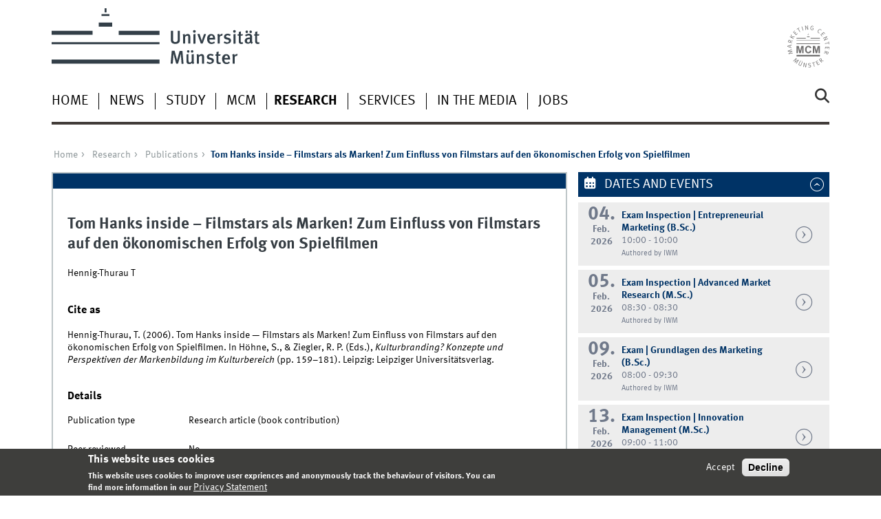

--- FILE ---
content_type: text/html; charset=utf-8
request_url: https://www.marketingcenter.de/en/research/publications/18446
body_size: 7666
content:
<!DOCTYPE html>
<html xml:lang="en" lang="en" class="no-js">
<head>
	<meta charset="utf-8">
	<meta http-equiv="X-UA-Compatible" content="IE=edge">
	<meta http-equiv="Content-Type" content="text/html; charset=utf-8" />
<link rel="shortcut icon" href="https://www.marketingcenter.de/sites/all/themes/wwucd/favicon.ico" type="image/vnd.microsoft.icon" />
<link rel="canonical" href="https://www.marketingcenter.de/en/research/publications/18446" />
<link rel="shortlink" href="https://www.marketingcenter.de/en/publication/18446" />
<meta name="citation_title" content="Tom Hanks inside – Filmstars als Marken! Zum Einfluss von Filmstars auf den ökonomischen Erfolg von Spielfilmen" />
<meta name="citation_publication_date" content="2006" />
<meta name="citation_author" content="Hennig-Thurau, T" />
	<title>Tom Hanks inside – Filmstars als Marken! Zum Einfluss von Filmstars auf den ökonomischen Erfolg von Spielfilmen | Marketing Center Münster</title>
	<meta name="viewport" content="width=device-width, initial-scale=1, minimum-scale=1, maximum-scale=1">
	<style type="text/css" media="all">
@import url("https://www.marketingcenter.de/modules/system/system.base.css?t9mqvz");
@import url("https://www.marketingcenter.de/modules/system/system.menus.css?t9mqvz");
@import url("https://www.marketingcenter.de/modules/system/system.messages.css?t9mqvz");
@import url("https://www.marketingcenter.de/modules/system/system.theme.css?t9mqvz");
</style>
<style type="text/css" media="all">
@import url("https://www.marketingcenter.de/modules/comment/comment.css?t9mqvz");
@import url("https://www.marketingcenter.de/modules/field/theme/field.css?t9mqvz");
@import url("https://www.marketingcenter.de/modules/node/node.css?t9mqvz");
@import url("https://www.marketingcenter.de/modules/search/search.css?t9mqvz");
@import url("https://www.marketingcenter.de/modules/user/user.css?t9mqvz");
@import url("https://www.marketingcenter.de/sites/all/modules/views/css/views.css?t9mqvz");
@import url("https://www.marketingcenter.de/sites/all/modules/ckeditor/css/ckeditor.css?t9mqvz");
</style>
<style type="text/css" media="all">
@import url("https://www.marketingcenter.de/sites/all/modules/ctools/css/ctools.css?t9mqvz");
@import url("https://www.marketingcenter.de/sites/all/modules/lightbox2/css/lightbox.css?t9mqvz");
@import url("https://www.marketingcenter.de/sites/all/modules/eu_cookie_compliance/css/eu_cookie_compliance.css?t9mqvz");
@import url("https://www.marketingcenter.de/sites/mcm/files/ctools/css/f468a52f20e480ffe2822b1690ee7440.css?t9mqvz");
</style>
<link type="text/css" rel="stylesheet" href="https://www.uni-muenster.de/wwu/css/main.css" media="screen" />
<link type="text/css" rel="stylesheet" href="https://www.uni-muenster.de/wwu/css/print.css" media="print" />

<!--[if IE 9]>
<link type="text/css" rel="stylesheet" href="https://www.uni-muenster.de/wwu/css/ie9.css" media="screen" />
<![endif]-->

<!--[if IE 8]>
<link type="text/css" rel="stylesheet" href="https://www.uni-muenster.de/wwu/css/ie8.css" media="screen" />
<![endif]-->

<!--[if lte IE 7]>
<link type="text/css" rel="stylesheet" href="https://www.uni-muenster.de/wwu/css/ie7.css" media="screen" />
<![endif]-->
<link type="text/css" rel="stylesheet" href="https://www.uni-muenster.de/wwucss/003366/primary.css" media="screen" />
<link type="text/css" rel="stylesheet" href="https://www.uni-muenster.de/wwucss/003366/secondary.css" media="screen" />
<style type="text/css" media="screen">
@import url("https://www.marketingcenter.de/sites/all/themes/wwucd/assets/css/owl.carousel2.css?t9mqvz");
@import url("https://www.marketingcenter.de/sites/all/themes/wwucd/assets/css/wwucd_custom.css?t9mqvz");
</style>
<style type="text/css" media="all">
<!--/*--><![CDATA[/*><!--*/
:root{--primary-color:#003366;--secondary-color:#003366;}

/*]]>*/-->
</style>
	<script type="text/javascript" src="https://www.marketingcenter.de/sites/all/themes/wwucd/assets/js/jquery-1.8.3.min.js?v=1.8.3"></script>
<script type="text/javascript" src="https://www.marketingcenter.de/misc/jquery-extend-3.4.0.js?v=1.4.4"></script>
<script type="text/javascript" src="https://www.marketingcenter.de/misc/jquery-html-prefilter-3.5.0-backport.js?v=1.4.4"></script>
<script type="text/javascript" src="https://www.marketingcenter.de/misc/jquery.once.js?v=1.2"></script>
<script type="text/javascript" src="https://www.marketingcenter.de/misc/drupal.js?t9mqvz"></script>
<script type="text/javascript" src="https://www.marketingcenter.de/sites/all/modules/eu_cookie_compliance/js/jquery.cookie-1.4.1.min.js?v=1.4.1"></script>
<script type="text/javascript" src="https://www.marketingcenter.de/misc/form-single-submit.js?v=7.103"></script>
<script type="text/javascript" src="https://www.marketingcenter.de/sites/all/modules/lightbox2/js/lightbox.js?t9mqvz"></script>
<script type="text/javascript" src="https://www.marketingcenter.de/sites/all/modules/matomo/matomo.js?t9mqvz"></script>
<script type="text/javascript" src="https://www.marketingcenter.de/sites/all/modules/wwu_orga/assets/js/wwu_publication_bibtex.js?t9mqvz"></script>
<script type="text/javascript" src="https://www.marketingcenter.de/sites/all/themes/wwucd/assets/js/modernizr.js?t9mqvz"></script>
<script type="text/javascript">
<!--//--><![CDATA[//><!--
jQuery.extend(Drupal.settings, {"basePath":"\/","pathPrefix":"en\/","setHasJsCookie":0,"ajaxPageState":{"theme":"wwucd","theme_token":"TBAlEsiyieyvKJ6IdFiYlleDQog-hOCxzEprLn7CeAE","js":{"0":1,"sites\/all\/modules\/eu_cookie_compliance\/js\/eu_cookie_compliance.min.js":1,"1":1,"2":1,"sites\/all\/themes\/wwucd\/assets\/js\/owl.carousel2.js":1,"sites\/all\/themes\/wwucd\/assets\/js\/main.min.js":1,"misc\/jquery.js":1,"misc\/jquery-extend-3.4.0.js":1,"misc\/jquery-html-prefilter-3.5.0-backport.js":1,"misc\/jquery.once.js":1,"misc\/drupal.js":1,"sites\/all\/modules\/eu_cookie_compliance\/js\/jquery.cookie-1.4.1.min.js":1,"misc\/form-single-submit.js":1,"sites\/all\/modules\/lightbox2\/js\/lightbox.js":1,"sites\/all\/modules\/matomo\/matomo.js":1,"sites\/all\/modules\/wwu_orga\/assets\/js\/wwu_publication_bibtex.js":1,"sites\/all\/themes\/wwucd\/assets\/js\/modernizr.js":1},"css":{"modules\/system\/system.base.css":1,"modules\/system\/system.menus.css":1,"modules\/system\/system.messages.css":1,"modules\/system\/system.theme.css":1,"modules\/comment\/comment.css":1,"modules\/field\/theme\/field.css":1,"modules\/node\/node.css":1,"modules\/search\/search.css":1,"modules\/user\/user.css":1,"sites\/all\/modules\/views\/css\/views.css":1,"sites\/all\/modules\/ckeditor\/css\/ckeditor.css":1,"sites\/all\/modules\/ctools\/css\/ctools.css":1,"sites\/all\/modules\/lightbox2\/css\/lightbox.css":1,"sites\/all\/modules\/eu_cookie_compliance\/css\/eu_cookie_compliance.css":1,"public:\/\/ctools\/css\/f468a52f20e480ffe2822b1690ee7440.css":1,"https:\/\/www.uni-muenster.de\/wwu\/css\/main.css":1,"https:\/\/www.uni-muenster.de\/wwu\/css\/print.css":1,"https:\/\/www.uni-muenster.de\/wwu\/css\/ie9.css":1,"https:\/\/www.uni-muenster.de\/wwu\/css\/ie8.css":1,"https:\/\/www.uni-muenster.de\/wwu\/css\/ie7.css":1,"https:\/\/www.uni-muenster.de\/wwucss\/003366\/primary.css":1,"https:\/\/www.uni-muenster.de\/wwucss\/003366\/secondary.css":1,"sites\/all\/themes\/wwucd\/assets\/css\/owl.carousel2.css":1,"sites\/all\/themes\/wwucd\/assets\/css\/wwucd_custom.css":1,"0":1}},"lightbox2":{"rtl":"0","file_path":"\/(\\w\\w\/)public:\/","default_image":"\/sites\/all\/modules\/lightbox2\/images\/brokenimage.jpg","border_size":10,"font_color":"000","box_color":"fff","top_position":"","overlay_opacity":"0.8","overlay_color":"000","disable_close_click":true,"resize_sequence":0,"resize_speed":400,"fade_in_speed":400,"slide_down_speed":600,"use_alt_layout":false,"disable_resize":false,"disable_zoom":false,"force_show_nav":false,"show_caption":true,"loop_items":false,"node_link_text":"View Image Details","node_link_target":false,"image_count":"Image !current of !total","video_count":"Video !current of !total","page_count":"Page !current of !total","lite_press_x_close":"press \u003Ca href=\u0022#\u0022 onclick=\u0022hideLightbox(); return FALSE;\u0022\u003E\u003Ckbd\u003Ex\u003C\/kbd\u003E\u003C\/a\u003E to close","download_link_text":"","enable_login":false,"enable_contact":false,"keys_close":"c x 27","keys_previous":"p 37","keys_next":"n 39","keys_zoom":"z","keys_play_pause":"32","display_image_size":"original","image_node_sizes":"()","trigger_lightbox_classes":"","trigger_lightbox_group_classes":"","trigger_slideshow_classes":"","trigger_lightframe_classes":"","trigger_lightframe_group_classes":"","custom_class_handler":0,"custom_trigger_classes":"","disable_for_gallery_lists":true,"disable_for_acidfree_gallery_lists":true,"enable_acidfree_videos":true,"slideshow_interval":5000,"slideshow_automatic_start":1,"slideshow_automatic_exit":0,"show_play_pause":0,"pause_on_next_click":0,"pause_on_previous_click":1,"loop_slides":0,"iframe_width":600,"iframe_height":400,"iframe_border":1,"enable_video":false,"useragent":"Mozilla\/5.0 (Macintosh; Intel Mac OS X 10_15_7) AppleWebKit\/537.36 (KHTML, like Gecko) Chrome\/131.0.0.0 Safari\/537.36; ClaudeBot\/1.0; +claudebot@anthropic.com)"},"eu_cookie_compliance":{"cookie_policy_version":"1.0.0","popup_enabled":1,"popup_agreed_enabled":0,"popup_hide_agreed":0,"popup_clicking_confirmation":false,"popup_scrolling_confirmation":false,"popup_html_info":"\u003Cdiv class=\u0022eu-cookie-compliance-banner eu-cookie-compliance-banner-info eu-cookie-compliance-banner--opt-in\u0022\u003E\n  \u003Cdiv class=\u0022popup-content info\u0022\u003E\n        \u003Cdiv id=\u0022popup-text\u0022\u003E\n      \u003Ch2\u003EThis website uses cookies\u003C\/h2\u003E\n\u003Cp\u003EThis website uses cookies to improve user expriences and anonymously track the behaviour of visitors. You can find more information in our\u003C\/p\u003E\n              \u003Cbutton type=\u0022button\u0022 class=\u0022find-more-button eu-cookie-compliance-more-button\u0022\u003EPrivacy Statement\u003C\/button\u003E\n          \u003C\/div\u003E\n    \n    \u003Cdiv id=\u0022popup-buttons\u0022 class=\u0022\u0022\u003E\n            \u003Cbutton type=\u0022button\u0022 class=\u0022agree-button eu-cookie-compliance-secondary-button\u0022\u003EAccept\u003C\/button\u003E\n              \u003Cbutton type=\u0022button\u0022 class=\u0022decline-button eu-cookie-compliance-default-button\u0022 \u003EDecline\u003C\/button\u003E\n          \u003C\/div\u003E\n  \u003C\/div\u003E\n\u003C\/div\u003E","use_mobile_message":false,"mobile_popup_html_info":"\u003Cdiv class=\u0022eu-cookie-compliance-banner eu-cookie-compliance-banner-info eu-cookie-compliance-banner--opt-in\u0022\u003E\n  \u003Cdiv class=\u0022popup-content info\u0022\u003E\n        \u003Cdiv id=\u0022popup-text\u0022\u003E\n      \u003Ch2\u003EWe use cookies on this site to enhance your user experience\u003C\/h2\u003E\n\u003Cp\u003EBy tapping the Accept button, you agree to us doing so.\u003C\/p\u003E\n              \u003Cbutton type=\u0022button\u0022 class=\u0022find-more-button eu-cookie-compliance-more-button\u0022\u003EPrivacy Statement\u003C\/button\u003E\n          \u003C\/div\u003E\n    \n    \u003Cdiv id=\u0022popup-buttons\u0022 class=\u0022\u0022\u003E\n            \u003Cbutton type=\u0022button\u0022 class=\u0022agree-button eu-cookie-compliance-secondary-button\u0022\u003EAccept\u003C\/button\u003E\n              \u003Cbutton type=\u0022button\u0022 class=\u0022decline-button eu-cookie-compliance-default-button\u0022 \u003EDecline\u003C\/button\u003E\n          \u003C\/div\u003E\n  \u003C\/div\u003E\n\u003C\/div\u003E\n","mobile_breakpoint":"768","popup_html_agreed":"\u003Cdiv\u003E\n  \u003Cdiv class=\u0022popup-content agreed\u0022\u003E\n    \u003Cdiv id=\u0022popup-text\u0022\u003E\n      \u003Ch2\u003EThank you for accepting cookies\u003C\/h2\u003E\n\u003Cp\u003EYou can now hide this message or find out more about cookies.\u003C\/p\u003E\n    \u003C\/div\u003E\n    \u003Cdiv id=\u0022popup-buttons\u0022\u003E\n      \u003Cbutton type=\u0022button\u0022 class=\u0022hide-popup-button eu-cookie-compliance-hide-button\u0022\u003EHide\u003C\/button\u003E\n              \u003Cbutton type=\u0022button\u0022 class=\u0022find-more-button eu-cookie-compliance-more-button-thank-you\u0022 \u003EMore info\u003C\/button\u003E\n          \u003C\/div\u003E\n  \u003C\/div\u003E\n\u003C\/div\u003E","popup_use_bare_css":false,"popup_height":"auto","popup_width":"100%","popup_delay":1000,"popup_link":"\/en\/privacy-statement","popup_link_new_window":1,"popup_position":null,"fixed_top_position":1,"popup_language":"en","store_consent":false,"better_support_for_screen_readers":0,"reload_page":0,"domain":"marketingcenter.de","domain_all_sites":1,"popup_eu_only_js":0,"cookie_lifetime":"180","cookie_session":false,"disagree_do_not_show_popup":0,"method":"opt_in","allowed_cookies":"","withdraw_markup":"\u003Cbutton type=\u0022button\u0022 class=\u0022eu-cookie-withdraw-tab\u0022\u003E\u003C\/button\u003E\n\u003Cdiv class=\u0022eu-cookie-withdraw-banner\u0022\u003E\n  \u003Cdiv class=\u0022popup-content info\u0022\u003E\n    \u003Cdiv id=\u0022popup-text\u0022\u003E\n          \u003C\/div\u003E\n    \u003Cdiv id=\u0022popup-buttons\u0022\u003E\n      \u003Cbutton type=\u0022button\u0022 class=\u0022eu-cookie-withdraw-button\u0022\u003E\u003C\/button\u003E\n    \u003C\/div\u003E\n  \u003C\/div\u003E\n\u003C\/div\u003E\n","withdraw_enabled":false,"withdraw_button_on_info_popup":0,"cookie_categories":[],"cookie_categories_details":[],"enable_save_preferences_button":1,"cookie_name":"mcm_cookies_agreed","cookie_value_disagreed":"0","cookie_value_agreed_show_thank_you":"1","cookie_value_agreed":"2","containing_element":"body","automatic_cookies_removal":1,"close_button_action":"close_banner"},"matomo":{"trackMailto":1},"urlIsAjaxTrusted":{"\/en\/research\/publications\/18446":true}});
//--><!]]>
</script>
</head>
<body id="mnav" class="html not-front not-logged-in no-sidebars page-publication page-publication- page-publication-18446 uni-layout2017 i18n-en" >
    <div class="wrapper" id="top">
<header>
    <div id="skipnav" class="noprint">
        <ul>
            <li><a href="#inhalt">To the content</a></li>
            <li><a href="#hauptnavigation">To the main navigation</a></li>
            <li><a href="#zielgruppennavigation">To the target group navigation</a></li>
            <li><a href="#subnavigation">To the sub-navigation</a></li>
        </ul>
    </div>
    <div id="logos" role="banner">
                <!--[if gte IE 9]><!-->
        <a href="https://www.uni-muenster.de" class="wwulogo svg"><img
                src="https://www.uni-muenster.de/imperia/md/images/allgemein/farbunabhaengig/wwu.svg"
                alt="University of Münster" width="372" height="81" id="logo"
                class="university-logo svg"></a>
        <!--<![endif]-->
        <!--[if lt IE 9]>
        <a href="https://www.uni-muenster.de" class="wwulogo"><img
            src="https://www.uni-muenster.de/imperia/md/images/allgemein/farbunabhaengig/wwu.png"
            alt="University of Münster" width="372" height="81" id="logo"
            class="university-logo"></a>
        <![endif]-->
        
        
                                                                        <a href="/en" title="Marketing Center Münster">
                                        <img id="sublogo" src="/sites/all/themes/wwucd/assets/images/logos/mcm_logo.svg" alt="Marketing Center Münster" title="Marketing Center Münster" class="secondary-logo"/>
                    </a>                            
                        </div>

    <div class="nav-mobile-menu">
                    <nav class="nav-mobile">
                <a href="#mnav" class="nav-mobile-toggle"></a>
                <a href="#none" class="nav-mobile-toggle active"></a>
            </nav>
                            <nav class="nav-search-mobile">
                <a class="nav-search-mobile-toggle" href="#sear"></a>
                <a class="nav-search-mobile-toggle active" href="#none"></a>
            </nav>
            </div>
</header>
<div class="nav-container row">
    <nav class="nav-main six columns">
        <nav class="nav-search" role="search">
                            <form action="/en/research/publications/18446" method="post" id="search-block-form" accept-charset="UTF-8"><div> 
<label for="query">Search</label>
<input id="edit-submit" name="op" type="submit" value="Search" class="nav-search-button">
<input id="query" name="search_block_form" type="search" placeholder="search word">
<input type="hidden" name="form_build_id" value="form-cw-4GQuQIXySGsHFkheexaObDxV9vwKCP87ofaZIm_8" />
<input type="hidden" name="form_id" value="search_block_form" />
</div></form>                    </nav>
                    <ul id="hauptnavigation" class="nav-first-level"  role="navigation"><li class="nav-item-main"><a href="/en" title="">Home</a></li>
<li class="nav-item-main"><span class="nav-level-toggle"></span><a href="/en/news" title="">News</a></li>
<li class="nav-item-main"><span class="nav-level-toggle"></span><a href="/en/study">Study</a></li>
<li class="nav-item-main"><span class="nav-level-toggle"></span><a href="/en/mcm">MCM</a></li>
<li class="nav-item-main current" data-href="/en/research"><span class="nav-level-toggle"></span><a href="/en/research" class="active-trail">Research</a></li>
<li class="nav-item-main"><span class="nav-level-toggle"></span><a href="/en/services">Services</a></li>
<li class="nav-item-main"><a href="/en/in-the-media">In the Media</a></li>
<li class="nav-item-main"><a href="/en/jobs">Jobs</a></li>
</ul>            </nav>
    <div class="wrapper-complement-nav six columns">
        <nav class="nav-audience-container" role="navigation">
                    </nav>
        <nav class="nav-language-container" role="navigation">
                    </nav>
    </div>
</div>
<div class="content row">
            <div class="nav-breadcrumb six columns">
            <nav id="breadcrumb">
                 <ul><li class="parent"><a  href="/en">Home</a> <ul><li class="parent"><a  href="/en/research">Research</a> <ul><li class="parent"><a  href="/en/research/publications">Publications</a> <ul><li class="current">Tom Hanks inside – Filmstars als Marken! Zum Einfluss von Filmstars auf den ökonomischen Erfolg von Spielfilmen</li></ul></li></ul></li></ul></li></ul>            </nav>
        </div>
                    <section class="main four columns" rel="main" id="inhalt">
                        <div id="block-system-main" class="block block-system">
        <article class="module extended wwu-publication">
    <footer  class="metainfo">&nbsp;</footer>
    <div class="module-content">
        <h2>Tom Hanks inside – Filmstars als Marken! Zum Einfluss von Filmstars auf den ökonomischen Erfolg von Spielfilmen</h2>
                <p class="authors">Hennig-Thurau T</p>
                        <h3>Cite as</h3>
        Hennig-Thurau, T. (2006). Tom Hanks inside &mdash; Filmstars als Marken! Zum Einfluss von Filmstars auf den ökonomischen Erfolg von Spielfilmen. In Höhne, S., & Ziegler, R. P. (Eds.), <i>Kulturbranding? Konzepte und Perspektiven der Markenbildung im Kulturbereich</i> (pp. 159&ndash;181). Leipzig: Leipziger Universitätsverlag.        
        <h3>Details</h3>
        <div class="clearfix">
            <div class="block-25-d row-3-d">Publication type</div>
            <div class="block-75-d row-3-d">Research article (book contribution)</div><br />
            
                        <div class="block-25-d row-3-d">Peer reviewed</div>
            <div class="block-75-d row-3-d">No</div><br />
                        
                        <div class="block-25-d row-3-d">Publication status</div>
            <div class="block-75-d row-3-d">Published</div><br />
                        
            <div class="block-25-d row-3-d">Year</div>
            <div class="block-75-d row-3-d">2006</div><br />
            
                        
                        
                        
                        
                        
                        <div class="block-25-d row-3-d">Book title</div>
            <div class="block-75-d row-3-d">Kulturbranding? Konzepte und Perspektiven der Markenbildung im Kulturbereich</div><br />
                        
                        
                        <div class="block-25-d row-3-d">Editor</div>
            <div class="block-75-d row-3-d">Höhne Steffen, Ziegler Ralph Philipp</div><br />
                        
                        <div class="block-25-d row-3-d">Start page</div>
            <div class="block-75-d row-3-d">159</div><br />
                        
                        <div class="block-25-d row-3-d">End page</div>
            <div class="block-75-d row-3-d">181</div><br />
                        
                        
                        
                        
                        
                        
                        <div class="block-25-d row-3-d">Publisher</div>
            <div class="block-75-d row-3-d">Leipziger Universitätsverlag</div><br />
                        
                        <div class="block-25-d row-3-d">Place</div>
            <div class="block-75-d row-3-d">Leipzig</div><br />
                        
                        
                        
                        
                        <div class="block-25-d row-3-d">Language</div>
            <div class="block-75-d row-3-d">German</div><br />
                        
                        
                        
                        
                        
                    </div>
    </div>
</article>
</div>
    </section>
    <aside class="complement two columns">
        <nav class="module nav-apps-container" role="complementary">
                            <ul class="nav-apps region region-apps-section">
	<li class="nav-app active">
        <a class="nav-app-termine toggle" href="#">
        Dates and Events    </a>
            <section class="module-content block block-views">
                <div class="view view-events view-id-events view-display-id-block view-dom-id-5aa86e6ec36b2cabb8f64106c612e6ba">
        
  
  
      <div class="view-content">
        <div class="views-row views-row-1 views-row-odd views-row-first">
    <div class="row calendar no-collapse h-event">
    <div class="one columns">
        <a href="https://www.marketingcenter.de/en/events/2425" class="p-url">
            <time datetime="2026-02-04">
                                <span class="calendar_day">04.</span><br />
                <span class="calendar_month">Feb.</span><br />
                <span class="calendar_year">2026</span>
            </time>
        </a>
    </div>
    <div class="four columns hyphens">
        <h4 class="hyphens">
            <a href="https://www.marketingcenter.de/en/events/2425" class="p-url">
                <span class="p-category">Exam Inspection | Entrepreneurial Marketing (B.Sc.)</span>
            </a>
        </h4>
        10:00 - 10:00                            <br>
                            <small>
                Authored by IWM            </small>
            </div>
    <div class="one columns">
         <a href="https://www.marketingcenter.de/en/events/2425" class="nav-arrow p-url">&nbsp;</a>
    </div>
        <div class="six columns hyphens">
        <a href="https://www.marketingcenter.de/en/events/2425" class="p-url">
            <span class="summary">
                                </span>
        </a>
    </div>
    </div>
  </div>
  <div class="views-row views-row-2 views-row-even">
    <div class="row calendar no-collapse h-event">
    <div class="one columns">
        <a href="https://www.marketingcenter.de/en/events/2423" class="p-url">
            <time datetime="2026-02-05">
                                <span class="calendar_day">05.</span><br />
                <span class="calendar_month">Feb.</span><br />
                <span class="calendar_year">2026</span>
            </time>
        </a>
    </div>
    <div class="four columns hyphens">
        <h4 class="hyphens">
            <a href="https://www.marketingcenter.de/en/events/2423" class="p-url">
                <span class="p-category">Exam Inspection | Advanced Market Research (M.Sc.)</span>
            </a>
        </h4>
        08:30 - 08:30                            <br>
                            <small>
                Authored by IWM            </small>
            </div>
    <div class="one columns">
         <a href="https://www.marketingcenter.de/en/events/2423" class="nav-arrow p-url">&nbsp;</a>
    </div>
        <div class="six columns hyphens">
        <a href="https://www.marketingcenter.de/en/events/2423" class="p-url">
            <span class="summary">
                                </span>
        </a>
    </div>
    </div>
  </div>
  <div class="views-row views-row-3 views-row-odd">
    <div class="row calendar no-collapse h-event">
    <div class="one columns">
        <a href="https://www.marketingcenter.de/en/events/2422" class="p-url">
            <time datetime="2026-02-09">
                                <span class="calendar_day">09.</span><br />
                <span class="calendar_month">Feb.</span><br />
                <span class="calendar_year">2026</span>
            </time>
        </a>
    </div>
    <div class="four columns hyphens">
        <h4 class="hyphens">
            <a href="https://www.marketingcenter.de/en/events/2422" class="p-url">
                <span class="p-category">Exam | Grundlagen des Marketing (B.Sc.)</span>
            </a>
        </h4>
        08:00 - 09:30                            <br>
                            <small>
                Authored by IWM            </small>
            </div>
    <div class="one columns">
         <a href="https://www.marketingcenter.de/en/events/2422" class="nav-arrow p-url">&nbsp;</a>
    </div>
        <div class="six columns hyphens">
        <a href="https://www.marketingcenter.de/en/events/2422" class="p-url">
            <span class="summary">
                                </span>
        </a>
    </div>
    </div>
  </div>
  <div class="views-row views-row-4 views-row-even">
    <div class="row calendar no-collapse h-event">
    <div class="one columns">
        <a href="https://www.marketingcenter.de/en/events/2424" class="p-url">
            <time datetime="2026-02-13">
                                <span class="calendar_day">13.</span><br />
                <span class="calendar_month">Feb.</span><br />
                <span class="calendar_year">2026</span>
            </time>
        </a>
    </div>
    <div class="four columns hyphens">
        <h4 class="hyphens">
            <a href="https://www.marketingcenter.de/en/events/2424" class="p-url">
                <span class="p-category">Exam Inspection | Innovation Management (M.Sc.)</span>
            </a>
        </h4>
        09:00 - 11:00                            <br>
                            <small>
                Authored by IWM            </small>
            </div>
    <div class="one columns">
         <a href="https://www.marketingcenter.de/en/events/2424" class="nav-arrow p-url">&nbsp;</a>
    </div>
        <div class="six columns hyphens">
        <a href="https://www.marketingcenter.de/en/events/2424" class="p-url">
            <span class="summary">
                                </span>
        </a>
    </div>
    </div>
  </div>
  <div class="views-row views-row-5 views-row-odd views-row-last">
    <div class="row calendar no-collapse h-event">
    <div class="one columns">
        <a href="https://www.marketingcenter.de/en/events/2404" class="p-url">
            <time datetime="2026-02-19">
                                <span class="calendar_day">19.</span><br />
                <span class="calendar_month">Feb.</span><br />
                <span class="calendar_year">2026</span>
            </time>
        </a>
    </div>
    <div class="four columns hyphens">
        <h4 class="hyphens">
            <a href="https://www.marketingcenter.de/en/events/2404" class="p-url">
                <span class="p-category">Exam | Willkommen zur BWL! (B.Sc.)</span>
            </a>
        </h4>
                                            <small>
                Authored by LMM            </small>
            </div>
    <div class="one columns">
         <a href="https://www.marketingcenter.de/en/events/2404" class="nav-arrow p-url">&nbsp;</a>
    </div>
        <div class="six columns hyphens">
        <a href="https://www.marketingcenter.de/en/events/2404" class="p-url">
            <span class="summary">
                    first slot at 8:00am            </span>
        </a>
    </div>
    </div>
  </div>
    </div>
  
  
  
  
  
  </div>    </section>
     
</li>
<li class="nav-app active">
        <a class="nav-app-offiziell toggle" href="#">
        News    </a>
            <section class="module-content block block-views">
                <div class="view view-news view-id-news view-display-id-block_news view-dom-id-5de0a57d7bd533d409e3df1da6824cbd">
        
  
  
      <div class="view-content">
      
    <div class="row calendar no-collapse h-event">
    <div class="one columns">
        <a href="https://www.marketingcenter.de/en/news/2421" class="p-url">
        <time datetime="2026-01-27">
        <span class="calendar_day">27.</span><br />
        <span class="calendar_month">Jan.</span><br />
        <span class="calendar_year">2026</span>
        </time>
        </a>
    </div>
    <div class="four columns">
        <h4 class="hyphens">
        <a href="https://www.marketingcenter.de/en/news/2421" class="p-url">
        <span class="p-category">Successful Guest Lecture on Sales Territory Alignment with Tobias Frank and Christine Collot</span>
        </a></h4>
            </div>
    <div class="one columns">
         <a href="https://www.marketingcenter.de/en/news/2421" class="nav-arrow p-url">&nbsp;</a>
    </div>
    <div class="six columns hyphens">
            <a href="https://www.marketingcenter.de/en/news/2421" class="p-url">
            <span class="summary">
                                </span>
            </a>
    </div>
</div>    <div class="row calendar no-collapse h-event">
    <div class="one columns">
        <a href="https://www.marketingcenter.de/en/news/2420" class="p-url">
        <time datetime="2026-01-26">
        <span class="calendar_day">26.</span><br />
        <span class="calendar_month">Jan.</span><br />
        <span class="calendar_year">2026</span>
        </time>
        </a>
    </div>
    <div class="four columns">
        <h4 class="hyphens">
        <a href="https://www.marketingcenter.de/en/news/2420" class="p-url">
        <span class="p-category">MCM celebrates Varadarajan Award for Professor Sebastian Hohenberg</span>
        </a></h4>
            </div>
    <div class="one columns">
         <a href="https://www.marketingcenter.de/en/news/2420" class="nav-arrow p-url">&nbsp;</a>
    </div>
    <div class="six columns hyphens">
            <a href="https://www.marketingcenter.de/en/news/2420" class="p-url">
            <span class="summary">
                                </span>
            </a>
    </div>
</div>    <div class="row calendar no-collapse h-event">
    <div class="one columns">
        <a href="https://www.marketingcenter.de/en/news/2419" class="p-url">
        <time datetime="2026-01-23">
        <span class="calendar_day">23.</span><br />
        <span class="calendar_month">Jan.</span><br />
        <span class="calendar_year">2026</span>
        </time>
        </a>
    </div>
    <div class="four columns">
        <h4 class="hyphens">
        <a href="https://www.marketingcenter.de/en/news/2419" class="p-url">
        <span class="p-category">Dr. Christian Böing Appointed Honorary Professor!</span>
        </a></h4>
            </div>
    <div class="one columns">
         <a href="https://www.marketingcenter.de/en/news/2419" class="nav-arrow p-url">&nbsp;</a>
    </div>
    <div class="six columns hyphens">
            <a href="https://www.marketingcenter.de/en/news/2419" class="p-url">
            <span class="summary">
                                </span>
            </a>
    </div>
</div>    <div class="row calendar no-collapse h-event">
    <div class="one columns">
        <a href="https://www.marketingcenter.de/en/news/2418" class="p-url">
        <time datetime="2026-01-05">
        <span class="calendar_day">05.</span><br />
        <span class="calendar_month">Jan.</span><br />
        <span class="calendar_year">2026</span>
        </time>
        </a>
    </div>
    <div class="four columns">
        <h4 class="hyphens">
        <a href="https://www.marketingcenter.de/en/news/2418" class="p-url">
        <span class="p-category">The MCM welcomes Urs Moeller (Country Manager Germany @ Coolblue) for an insightful guest lecture</span>
        </a></h4>
            </div>
    <div class="one columns">
         <a href="https://www.marketingcenter.de/en/news/2418" class="nav-arrow p-url">&nbsp;</a>
    </div>
    <div class="six columns hyphens">
            <a href="https://www.marketingcenter.de/en/news/2418" class="p-url">
            <span class="summary">
                                </span>
            </a>
    </div>
</div>    <div class="row calendar no-collapse h-event">
    <div class="one columns">
        <a href="https://www.marketingcenter.de/en/news/2417" class="p-url">
        <time datetime="2026-01-05">
        <span class="calendar_day">05.</span><br />
        <span class="calendar_month">Jan.</span><br />
        <span class="calendar_year">2026</span>
        </time>
        </a>
    </div>
    <div class="four columns">
        <h4 class="hyphens">
        <a href="https://www.marketingcenter.de/en/news/2417" class="p-url">
        <span class="p-category">Die Magie von Filmorten als Wirtschaftsfaktor: Prof. Hennig-Thurau im Interview mit Deutschlandfunk Kultur</span>
        </a></h4>
            </div>
    <div class="one columns">
         <a href="https://www.marketingcenter.de/en/news/2417" class="nav-arrow p-url">&nbsp;</a>
    </div>
    <div class="six columns hyphens">
            <a href="https://www.marketingcenter.de/en/news/2417" class="p-url">
            <span class="summary">
                                </span>
            </a>
    </div>
</div>    </div>
  
  
  
      
<div class="row calendar no-collapse">
    <div class="six columns more-link">
        <a class="int" href="/en/news">More news</a>
    </div>
</div>
  
  
  </div>    </section>
     
</li>
</ul>                    </nav>
    </aside>
</div>
<footer>
            <div class="row upper">
            <aside class="module two columns">
                                    <h2>Contact</h2>
                    <address class="h-card">
                        <span class="p-org p-name">Marketing Center Münster</span>
                        <br />
                                                Am Stadtgraben 13-15                                                <br/>
                        <span class="p-postal-code">48143</span>                         <span class="p-locality">Münster</span><br />                         <span class="p-locality">Germany</span>                                                    <p></p>
                                                                                                <a class="u-email e_mail" href="mailto:marketing@uni-muenster.de">                        marketing@uni-muenster.de</a>                    </address>
                                                    <ul class="nav-sm">
                        <li><a class="sm-ico youtube" href="https://www.youtube.com/channel/UCo4_frzY_gr3b3SrxVDQ8Pg#" title="Youtube"><span class="hidden" lang="en">Youtube</span></a></li>                        <li><a class="sm-ico facebook" href="https://www.facebook.com/marketingcentermuenster/#" title="Facebook"><span class="hidden" lang="en">Facebook</span></a></li>                                                <li><a class="sm-ico instagram" href="https://www.instagram.com/marketingcentermuenster/#" title="Instagram"><span class="hidden" lang="en">Instagram</span></a></li>                        <li><a class="sm-ico linkedin" href="https://linkedin.com/school/marketing-center-münster#" title="LinkedIn"><span class="hidden" lang="en">LinkedIn</span></a></li>                    </ul>
                            </aside>
            <aside class="module two columns">
            </aside>
            <div class="module two columns not-on-smartphone">
                                    <div class="claim">
                                                    <a href="https://www.uni-muenster.de/en/" title="Startseite der Universität Münster" class="claim">living.knowledge</a>
                                            </div>
                            </div>
        </div>
        <div class="row lower">
        <nav class="nav-footer module three columns">
            <ul>
                <li><a href="/en">Index</a></li>
                                    <li><a href="/en/sitemap">Sitemap</a></li>
                                                                    <li><a href="/en/user/login">Login</a></li>
                                                    <li><a href="/en/imprint">Legal Notice</a></li>
                                                    <li><a href="/en/privacy-statement">Privacy Statement</a></li>
                            </ul>
        </nav>
        <div class="module module-content three columns">
            <p>&copy; 2026                                    Marketing Center Münster                                <a class="nav-slideup" href="#top" title="To the top"></a></p>
        </div>
    </div>
</footer>
</div>
  <script type="text/javascript">
<!--//--><![CDATA[//><!--
window.eu_cookie_compliance_cookie_name = "mcm_cookies_agreed";
//--><!]]>
</script>
<script type="text/javascript" defer="defer" src="https://www.marketingcenter.de/sites/all/modules/eu_cookie_compliance/js/eu_cookie_compliance.min.js?t9mqvz"></script>
<script type="text/javascript">
<!--//--><![CDATA[//><!--
var _paq = _paq || [];(function(){var u=(("https:" == document.location.protocol) ? "https://www.wiwi.uni-muenster.de/matomo/" : "http://www.wiwi.uni-muenster.de/matomo/");_paq.push(["setSiteId", "3"]);_paq.push(["setTrackerUrl", u+"matomo.php"]);_paq.push(["setDoNotTrack", 1]);_paq.push(["trackPageView"]);_paq.push(["setIgnoreClasses", ["no-tracking","colorbox"]]);_paq.push(["enableLinkTracking"]);var d=document,g=d.createElement("script"),s=d.getElementsByTagName("script")[0];g.type="text/javascript";g.defer=true;g.async=true;g.src="https://www.marketingcenter.de/sites/mcm/files/matomo/matomo.js?t9mqvz";s.parentNode.insertBefore(g,s);})();
//--><!]]>
</script>
<script type="text/javascript">
<!--//--><![CDATA[//><!--
document.addEventListener('DOMContentLoaded', function(){if (!Drupal.eu_cookie_compliance.hasAgreed()) {_paq.push(['requireConsent']);_paq.push(['disableCookies']);}else if (Drupal.eu_cookie_compliance.hasAgreed()) {_paq.push(['setConsentGiven']);}}, false);
//--><!]]>
</script>
<script type="text/javascript" src="https://www.marketingcenter.de/sites/all/themes/wwucd/assets/js/owl.carousel2.js?t9mqvz"></script>
<script type="text/javascript" src="https://www.marketingcenter.de/sites/all/themes/wwucd/assets/js/main.min.js?t9mqvz"></script>
</body>
</html>
